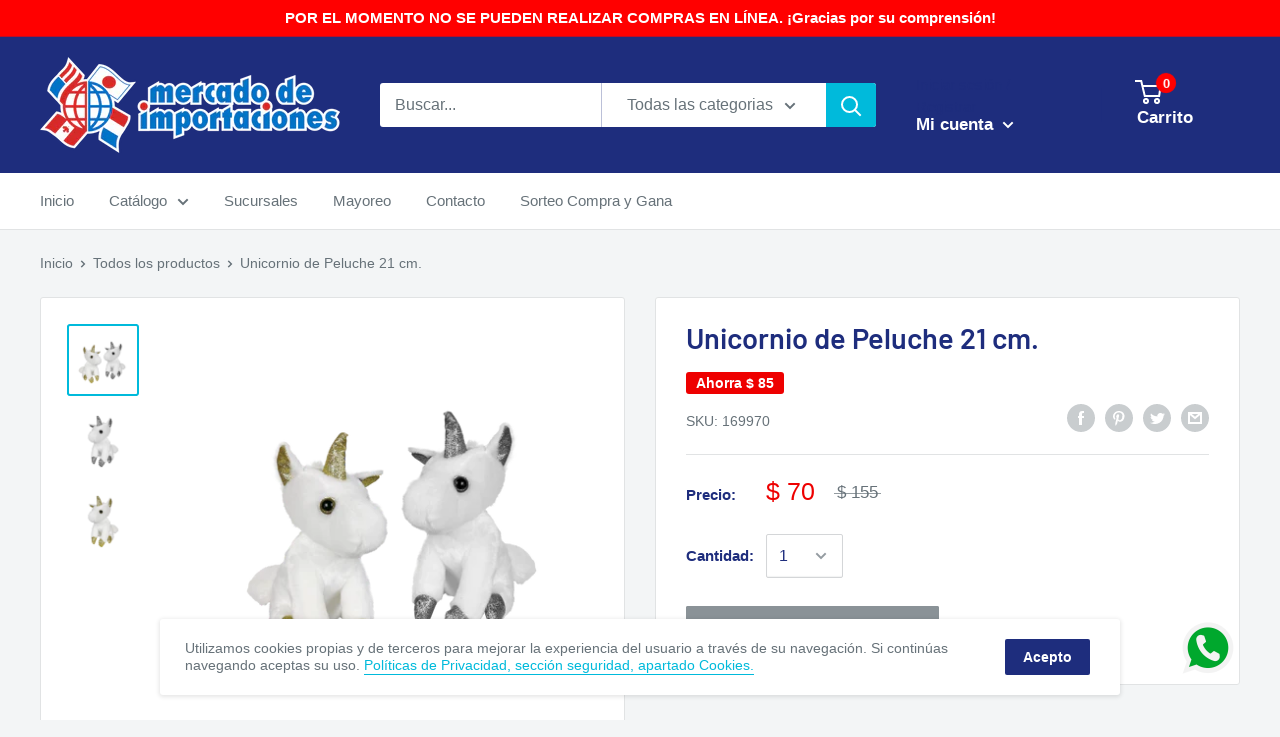

--- FILE ---
content_type: text/javascript
request_url: https://www.mercadodeimportaciones.com/cdn/shop/t/6/assets/custom.js?v=90373254691674712701588284925
body_size: -708
content:
//# sourceMappingURL=/cdn/shop/t/6/assets/custom.js.map?v=90373254691674712701588284925
